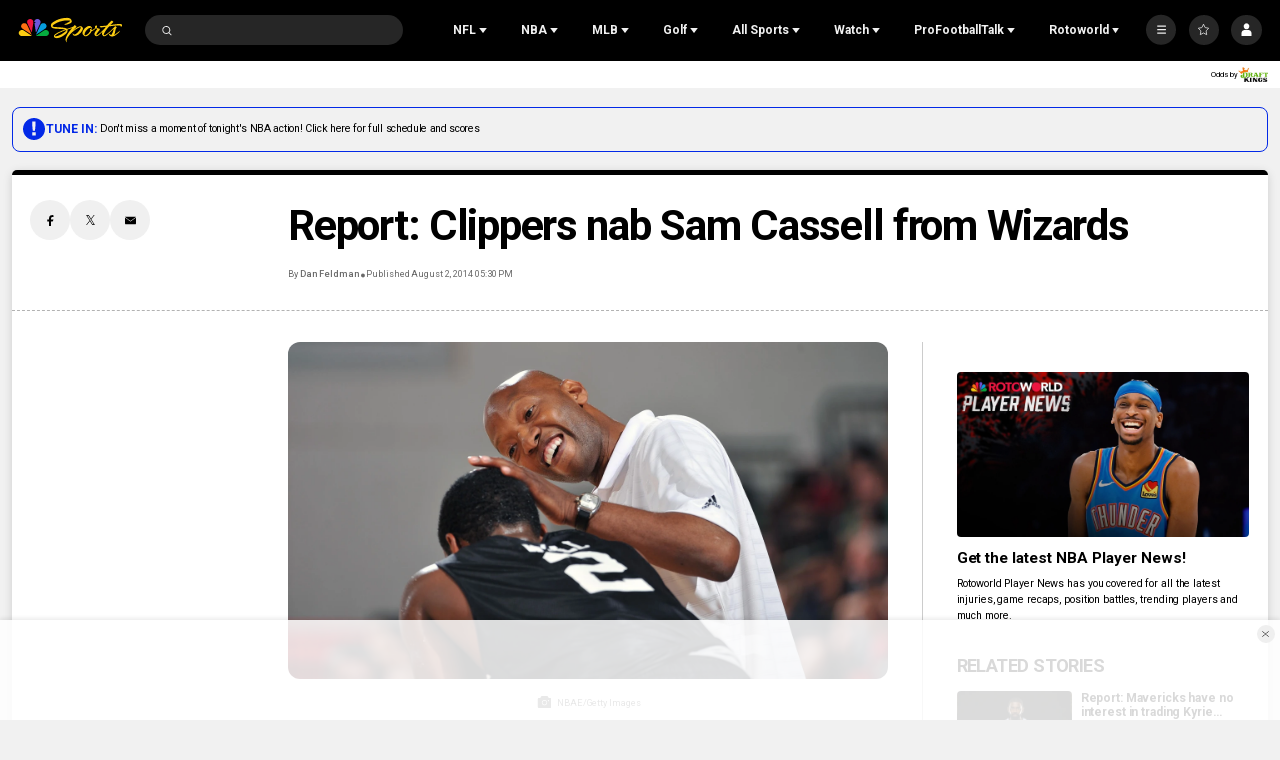

--- FILE ---
content_type: text/javascript
request_url: https://nbcsports.brightspotcdn.com/resource/webpack/8912.6e2325ad26f96bbb22da.js
body_size: 1009
content:
"use strict";(self.webpackChunkbundle_default=self.webpackChunkbundle_default||[]).push([[8912],{8912:function(t,e,o){o.r(e),o.d(e,{default:function(){return i}});var d=o(2139);class i extends window.HTMLElement{connectedCallback(){this.scrollPos=document.body.getBoundingClientRect().top,this.showAd(),window.addEventListener("scroll",(0,d.n)(3e3,(()=>{document.body.getBoundingClientRect().top>this.scrollPos?document.body.getBoundingClientRect().height+(this.scrollPos-window.innerHeight)>200&&(clearTimeout(this.hideTimeOut),this.showAd()):this.hideTimeOut=setTimeout((()=>{this.hideAd()}),3e3),this.scrollPos=document.body.getBoundingClientRect().top}))),this.querySelector("button").addEventListener("click",(()=>{this.killAd()}))}showAd(){"true"!==this.getAttribute("data-do-not-show")&&document.querySelector("html").setAttribute("data-reverse-ad-showing",!0)}hideAd(){document.querySelector("html").removeAttribute("data-reverse-ad-showing")}killAd(){if(this.setAttribute("data-do-not-show","true"),this.hideAd(),void 0!==window.mps)try{window.mps.destroyAds("topbanner",window.mps._loadset)}catch(t){console.error("Error trying to mps.destroyAds")}}}}}]);

--- FILE ---
content_type: text/plain; charset=utf-8
request_url: https://widgets.media.sportradar.com/NBCUniversal/licensing
body_size: 10805
content:
U2FsdGVkX1876dBCC6fNckatwukKHF0BKe/t/VVKBDSEGl5JM6VVhx/+LmzDoJkVovvV4mW0R7u7B/oZU1p4H8seoNwAjujdGV87vLZOGioLLGtuA52uTAoqQIKI8YhcSN6zkhCRqSkP1rvC4YkwxFcMQUf9rgxiskwq6t5GTrsvrhCXypwfR2RlXGVcT8o3FSC37N+z9VV1yIG5a7d30LPVku+XnyBmL3EzVeVo4/Nc4fbovV1n5xuzJ2qyrEKRd4J4P8retOOS5UqhJbTOpFB5569+75I77gxnWJhx27oETqYx1uQsMFiMsAlbcTSZlffObyj/pWtgyY/wSCqxFvvFNlx6cjbkhprVE38EiXRczjAQgkFPdryUJ/ItkWUFQkoAFEnvNTPIw36Tk6xcatHnafBTPtPrTU1cbxAH5wDnAvPhaZu+9SkhpdmWnBRYOzxkyDZreg22j8QOEnOHLh8Hm5EtdvKQitQuOCPe/jdJOyE7nmlNVedqLOxDU5wMt/[base64]/TbsBLxiTMQvLAV+Uv0y/Xt8yJ7RtlebyN3QRvELc4qQ9UZ6aKrKo+BD1hKOqFrtQLMyWXiorWyX3jk9unodRM3BXD+f0o7Kx42VVE+pjaj/3JiYLkmMsu5gPZZ/O7HgFmP6fmaae+10XktrvA9Km794BgRNoLSVywTd8eF+tq1fFhoT9b1pXx6iBqv5BDpxR1hum//08q5GMbuR5sNCW3LuaoTSoiDL65Emg7bltYJWVLzE6zVFeVGcAYvqz1ISzFmyQdvSQuAZdqsbwago29/6jSujj7TfoxoSjkdvpR30JtRXSlBwxcOPuD2jgd9cnDRRuiFi0/RIEWUoYwu6nsbF86hH7ngXsZO7mWRaaRV9G9SZURyFvC7i9EfQiowlEdJ/QIOaS/T6jySydCzYrhVPosLYkGQspf4DCrE2BYFbjeyax5GvMvnoUuolJc8VEjGUINnjQzwzOe6bhizqi8A4g2a6HIcRa9zQtBGsfic7NVrsNUDPn00Tr6tJ4MJDSFTq8emuDUxULioTs4siCJf9xlsS0Gxnh7yzagySq6gI1uVzHwPPPHJmS7HPb1s+CBMvrjSMzaw5d0Pk/N7CYhBS4LvjuQV6PkxTawu/RKnWoL+N71lSn8mfwIFs579DhAD50PA62dXqVR5CrzTJVROh3of9IGe9uISU9dgM2typx+FXtU8vAK4bdyJ/eVz5i5wlGIm/5LNcL8QwDw7OROWLtZ0aUBoXmRdSaP1kBTQywOH+rtSrdZDk+dUHGeZ/PWprPYMVkQcSzGVbm2rqgnEv8pHqq1923n7LS/XnSgNLzIAzxRa7F8sRoR8dDjauvgYD8po7armR5gqt/tGc4VF88SFYbQ+JQJtHJOniQVZ5qlOSmg5D8rRAQxkwUS4gV+Z4P+7SmPWHrRHaNp2PjLwS5783TH8ggSIf+9YVqUye/xkco470ptCHE3gdvo6axPXYgd0hqqGr6j3Hm/aNHnVAn8otuF30U3jphh6ZULm4aIFzsR3Sbw47oI4PTLsYwAIfYMUxvpxTSPwVTvXXX/plyckcBX91tC5aNLxFE/io+bZuxniH9ShFqB08I6BQse1gacZPMeIzXBTG9O0hSi5ATDHKv9/[base64]/SJ6jy/T8iJmWSHQJm6DqGPWucuKh+5Q4bQkHJ3oxbVTwn0HdtTYvanBtMkiAqNlZsqDYIDAVZETROBtQ2Cl+TcjL2M/2Cjlyg2hrqBg3rV9JdsDdE9ujSyc9aJ6DW9N/RQnKEcvf733rHq7Ef3EdrarUKYkq/yPeIJmcK50iZE9Yj6ydBVA7Eg7bdve9dIAEwkSS4jmq+K3GMb6WX6YVAZENHDLy2uRI3EBKpB6dAH++WGLg/voGPPTWIaWj88e5Nhy/07tvfoki99owaRObmTXTIZL/pV/av9y5W/ZrTunCjvNcBUVFjnTk59w2CCzPUFSb1qXFSAkcW/qlNlMhn2Ua4UwYyTld4bmk7xAaP5TFi45ePqwCI0L73a+a9ghWxJfv6l8SXsO7o9iRu1VuITWvn9TkUSiadwkkoURA0UjziysS9hmKjIDhIntGDZJpCEBW/Q0+nGXzx7xnOzezgqo3Zx3F494WwaD0O2ZuBMR+Sef7E/QLFNog8XwmnqXw7gqnczaKj16FVNfnB7Pt05YLPzMOpyjQHoKaI7K2RCc2mkImYpvmKIoBX0Qwskq2N+tLpXJEh/xWjxDikPzrKfvDiZUL/DsTUWxlgawY8hDOdigkzvqZ+QNx9ogXSkG+MpaD3dRZf3mTIlJsn0qjHQ+uehW9dtGZf7kV+WPgLqTUezu4JrAoafn4F7GRQP2V9TL6oEaKEoE9t9SNsRRgoYrVQ75NLkMEUu7OEBtjmOuhXwuPrjvIfgv80DKXkB++OYs0oe/nI2ULsDyk4kApq9/1Eh8HBxycWKTkSduzKjvK6kquiMvT3AtD3+WKAF4bPncytsS2e8kwIeLV2Bnqj1B7PoGaBTvevd868fgo40CeIXtGeS/Kfy0cTRzoSy5Hh+3k0xpnPz1GiREWjnNUR3Ihg18ZoW/FUFYaptVcOwl72HwWIAQ/[base64]/iMhpVovnzE1or+CCT0rIU0lyWevHLslIP4dWQ8n0LGHI6aN9lRGDPeIMxRNmOdLVN6kSqy3OIt5wfsliztrPsExY3amNbWBgRGBcognKr+gQ1Rwk27tWA/Te5JHxN6Ia8tYlc4dY8Opt3s36FLFpvH28pbGX3ZV2UR9Z6w19UKI9yfZIHH0fqUgOMB0mONN/SEj51KfdTB76rA9uHH5vPzyrfQ3gs5aeSTmhQVe2aF+IWut9TYm4kOfydT1errEKePuIh+3alC4u/[base64]/4o3QNY8CtL2XtifnmSoPWJYAOq6qQEb2yNfiVdgvpBadMDofclqXu+xbw+N4Rlvjy0Mh3txN2RX+FxMgkZGJEIa6rLF9b6nmmTPMwR2FmKjbx54VoK/vT+84SnYpoWnegOz7TFGKb9nY+yywB8HR109VrxWMf6CxvK2VVTSWg+/cf6V5ArU46xLK6uoGTOP7jm9ocYMe01Qh9lRQR3fglr2q6c/5k7YkUg7ssekJPvfnTfTHT1GgHRjSBnLEbrNUy3xJx1F6W+eJcQYEdzHO2jl3hCuuO/LdSJPQRMYXnuMSx4Rppo8xPnzRdpKdUtHiU1tsARI3oUAn1+K/[base64]/+9Z3t9E72iWiIkPgu8I4K21o6w3DXpbtT+wwZLDa0WNZnim4LCkNhZ7Uzjp5j88vjTD7U83bqcvL2BVVc/ncBCCdbAZ+mgICaUREhuSLDddFsE3z1W0ZTVBIw+uKZlDuJS8+LO8zzY6re03kD6LpO9HYFnA+P9YQluKLHJsBzdXJgbWhmo1r834QNSUgJFGH2HYLnbW/kTvjFQt3iVwTKf2zsyUUnYAe1oPBJl3mtL/Iy2wed3vs0kiqCOiUC7wiVicWNQ96AtpV7yTqIOhxk8LWzF9i+W9lvOAO195Bhi1gBfwhFuE4sjB9K237Xbif2K4j4m/03VwFONn3YdgkJ9ohwG5yKzkwvBCiebr24Z39FT8mj2Qm9RFTvUw978GVEUW22bhA2zGzJkAvKGrPXkY4kYSj3uqIdD2BtXEFni3hHWH0Bw244viGUwcrfUV2NpiGfyvGZcah7ArHZOGfWpWqRUUiJLZM64C5eXn/I2ZWKUgpt242n/Zls5apQf8bYo9w53SuMTLwlFv+VyOwNXbNMg0ppY5pIAtgzFs25+jbZbRGm46HanoO76nHjoeyhHBCimJNcz0i+6wcdcyxfg3RZaG/xsk4gE5wkW59vjKdSVCojnFod0mXe+QJqLGvQ/uxTdTQAzDiku4emWgKfRpXnAxSvLutYzhsUwjgdrBJIAZm4cDREjVtsR0n0SFwEeqpbLTJBIWYda81qPoCvgxMqgwTT5bNzONERp6fAVi7FrbsPDSzzGfkaSQmdKRDhcQkjyIBpvIB5iMLZrvLPCYKPkSkqVe6+U8HYD/aKHktoKjfL/wMmM/1Aer9vXtbYrAPtbetqD2yey2mgUJDOKlPduMA60+LcwEK1yEX+elZDnie3Ykzp0pKFHdOAiGqYv8mah19BYm5qwRltD3PpAxyFIL5d8Sg3QtlztHnQI2ujFP7DPruBi9bMO1v8ASQtxEVbrkUKQRms0TAxKMNsYjjX8J66Sb2IX6WtP5FLFF30/eB5jvwHiWcB5098OsRDZ++jvpa5RvjlqXQ617vNp5EJ8wFPKQ6lJNvf4I5ZQRME54B0m2oy9lzeOK/bJJFtWRTw/v8/GrC8A7Y35W/Vhp9Bpsn4Q6/OE3Oh0QDKO1Ek1qU/81LQb492eB5G3aiJCargF4A+0FJBJfsnFyHr/SwzzteZ/uPLEeL1A6i4zTZGW2t/t6Bwmp+BVObZ3caaFRIREl78ZKXem7Hx9TdlTYVEoGIaXL2kwWzXeisY3/AoyrXXOkYQ2WPL40m4ph3VTIPqvJGKThEsB75WfpR/3GD1xSP/Ej9jgGReq11EJFKWFjKIg53IiYaXCLQexpzafx8/+aWbyHo2OxUMcMVe74LJBMCoqpzDaBrd559Y/KBztUc2v5f5X9lGpJvS3Hqivke4FW9IVgXQfK86RXLs0J5K5pcjYOsH3UqMr6yUL9o3uNaxB5XmSr9XdlW1TdgA+oDR82zX59IzCtEIEjxE5o9frlfbeebTMJVdTtO1AsRAmkWvG37RHDDACwJ3+hCIDxY2NJKzQYZP9irzr0pHeSiVLvsThEExifXH5dtOt9byD/q3bQAH+9NNH3n/O7clrJ9jAPBl2tzM3KL6M3OblD+i8dIDsi5fQQJKOUMLjjWIYuuMFXB9nO1VHLgVjQlFmP4CBVGDoOrRDi0Y3W5NBmHUymAskGKV0rLP8Q51EdOrDgHpKAOEaew1TN/ymGUMixmo3qoM43N7+82WT8s/2vR0lHlLoM7SrJWN5j2SjFLBhAGKEQ8CpIMCUYjDfcaa8A+tMvuKsv6OnyOcJkWE40VjbUhbZAeIfP6LDZCDMvfBQ/Ha7mLk3mn0tzyMas8djYE10Gn/h+JU3mq0pB1D3PQKLLRGlxQBhaUy1BzM7w4U+dwYlQ4Xl0BG6NGyQt/9giFEQn877QrdXn1JD4v6DbU0dmp0roQh0yFvBlSlwpIj5/i2sQxCfMeTfrA0LJh1BDCNSyihpBnHtnf5iQvlBO1PGVWJLhuwhEp/EV+1lHN+n5KcVw5tl48EjxsQpQBmCw7NX7cKbQcyuqQqFL+aXH3vDcPW9txfsFQHdfCVPTVh5Zqkbu9fBmEhr9tZxFfUA1W0+LnuIBzKbbtCOoCiRyWJym35aqBShgStQQyLarkycBLpAVvbQ1IH3kKGa8EVaCggxkmcl/U7KJiNlx00tEwOa1qj7fY53mZKKgxWVfvHBcPANilawiFxVBtZ29LkMk3iNnQKDba714cP1qtBr4WOvNWHDzNOh9YWOA8s+eeyp/mccOrGjDsDMnKKTSiYLnesMHM2zlLzUDb//gURLeIy/8ER5RKEBFRYv03+9xIHex9SCAhe2AbkpJ6QznQMOn8wsoKRU4V/[base64]/ObXejF7vL9qaO8toQv16P7649x4MEnE1qrchxtIGfC0iSBYfPuAQY47fOrQdsywsnhabNwwHleyH9f8Q163yBEM/IxZEEaRMu4rzvu/DG/[base64]/jwzZG6eay3OC/xUd1D1vFirRgp+0Yr6uSotAiSyMyN+6PyMuzbpe9NRgFTXBcnkC7XwEle17IZK3OnAi9DWAxABOpQkyj4Tbux3JvxDUIvf7suD5l2mtffoK4pOBC6v1xUbDiYLLgJFi35FE2w1niL1Ie/AIUXuVW+I4PAFCqan5tH+mQSlDI8JqV27P0ZwBD9bE5u2nGByOSiR9p7+f3PnVgfaf8spdvOONyylehVp2P+Bvgw2YuZUAqVvEVyAAqWo8QUkNwmBE5C2Wz6jkiPYA1s+XJ9Fh7PFROczwx7syK8CPBa/jrDKGXyKrNA/Fd1ok6f7KQO7247XKL4R+q6VE5cB+niXZl7byz1nRuccpPFs1viyDqo5QkHDJAKtyfvyJuwL69zGpQXD3SVkdk7WdARVn4PTGcg+nbtv5L556L3GXEiEQlBkeiX0X/PbGNUiI4oB9Q71Qr4i0fGDelrTiTH4myo04Y1ncP7RwRhRhRgPIqW5UrbByqSkQdZH1Go8RFZKgd6Jvtb/X4sLe1dW3hozFpT9tpmUk6fdiSZbBl/h4pYFUqQX68OfvgoGm3Bw1Nb2EskQYjJLqf00fvz3qusSAN0z2Mjpc1WIvLZnIjlTzT8dcifyOQSVVzGqVrP5F6I7b2PKZM8iMKQMlAjP6iQC+Vq7EtX8gPIpA74jV16Akz49uZEzDTHKU9B8UBgA3DRo9ZjudI3X2xmcpwL8Xx4Gy7ltzP/1U+MmCqNDx7/C3FtdkI59OcMCatRXIZXdQ89qsPpILzdyqsQC7C8RIaxCvLaR4lsa+HkNE/6tvRWo6xIh4P6QCdCrRD3RRf4eYpJPvhylUPN5BZCHSJSkknDVnROuQk9aFVCGyxcAeDKeb7boOEHmNXlNk85TPcmljy/mljJJpchvKbf9lVXHQywjNYKgI1NNaMnoW6YR6m+C4fbRx3RbLNHPhqU5AQthOrjRPI0veLLvXEjtSoVyTZSx4NhRcQyxljHM4bGtK8yks10qRghn0pmXj3rlU4dGqukzxkJh/T1SBdi3y2ch4IVBe/nCZALaRXxFGFsB3dxoFPe0z1Itcqyjrr649nFtMURcIIEDAEjl6duARYbWW/7S8c/k+aexOYDOn0C1TXqP6kz6b98H2jk0NU5BWU27KJ1817w6kW7hxxumwTWrtFqTBsVvQ1xLQf/8C2nLRFYLwmqdXJqOjQTaXLq4f0LZDGhgl9L+aUX4cAR7Ui45fKl+1V+1nc/zOjoj/bjaDMAHgyL0M/OhubjcQjVxDfGI1eZdE6a+AvUCubItV+9CLUAx+2i46YugwGhbm2UCacNFk9JPRi6dP8YZ15Z8nYrFPyccV6IgluaGOg1bBoX8sMZgL4qszsDM1GXdqkY90OvUSL8lbUE7NXm/42nCNBQddP8FC9Ty7mT3C29anJ3TgUoNgKEeEXBOwUK24eoDMH+xZmZWI9KcxubT7QAWD8AaN0yKWQWHI2ni+fKstIsTi2yWZgQHJdf42pSV7+RSj1RdjLxLOsTADg7dQ9YrIqdBat5CbsFynFWmD/CqjseHrKKbUs3JzUieUigaC8FH42OIazAl5xSgVYdS1TR+0jfKfbC/XTUcgha/exCgWDZ2sSNMSGE7HsiJmtZkd5HiiRltxL9MAYu3T7Y1AwwCIBAVebQmhpK8IXPt3gZtf5ERV0eJlLIkZFyybessLS6LFxAaS8qbs860kgJ8HwZiuccnFSSrnhyyS8OrBzL9oiR366YINEawKKX66DzmUIgHCYFr/NoqVFqdrV7DMad/q6IWfssdjE/[base64]/YW2z4GW7PffWXT5/HFJcQLh+USgMXicRcLUS1blqMpaL6uEuIdwAbCWMNyiVmrnePVZhqaRtNmrQ6/xz2HFaWN+0yMGHxhOhHgI+AriPe6nqWh8d8AXsyytspql+IoCsJm5cex+xcENVvX6s0IH/[base64]/[base64]/0aHuVunS28URzFGg1dosagSeK9qfFsO6Mb9OqM6lm+T/5N6LEgB41zirJTaIUgiKug/CvESbjMGx/yEYD6UHAHvoFnvyKcBwVJT2Y4gUm1otPicCKKcluZ0Lyw5oB4SjWCK3Mpw61NOp0wJs5xGZ0If7kpbUYk/wTqq9YJuR1kpgKDq9Y1dhNtyVHQVKKelihgGIjLRJ+IgeBA4ESMnYSREUAUSLdQS8yffGSnLSDIaU7bwF5PvqZqycvUoVif8ltyBV8EgFsPeAktB8AlIGrFvhz0Q4WAVD/KqKakaR5WOT3LhbR6JpElbPwqs9kZBJ/dFSKfwcHFi8+Fay9jNSc0tpKw4VvSv4KS2KdhLif6ks7SJq6H702swrAW3SUv86yPaDhpprSwaUYNgvTkP/2u/xsrDRpH3C9AoyrDLYVB4FaZ7JWSpa4gPQMVGZ8pWiKArmM28DeocqOYqQzpUWdCRunTwFqH2bruYP97wPMSeZyewMQSjlBnMTGdIGxFngznMThjj5ztX55su/[base64]/pJCRVPEm03LWB2m+ouAf/8jTMKPNMjbKdTgKgIaK1UMxsfwrTLjieKLX9mIj7jgeQrQBxBXw57sNz9UsiOR0imx8R27ABxw5dPjaX0xOLNX5NoQF0lGaoMKbuGuyKyqBXpdMpSSHTudQ5j01zUNNSoT8ymRKjGcq4M/8/NNNHzLZ7ZfMSteESK1dhG0t7ta2a+vxuKibrtFP4HQCBvIugL5/UTHh1QaBeUZ5a0mlLoRQMkLUql93zVvYnh91LMVb2MmIFgOs3jsippwQWuQnw1AOf8mXuQkOd+TqOhKAzK/FwjClHgfzBhHq3oK5+JtG0PmO8nvKaKWSF17t5yva9PDJ7snulKzYrSCFsnLhGjpRcbYFoK2YGBL8+N9bbxs4oLeuJBTS3pS8iT2WOexw2pbvM6rFJRLR2DfMTLhHHui6rm0cCqi8MARLXa+Zkalxk/w/+UGVar89UrWO2mMRwrMz+NrlNS6wpe4ascwddX2PrVqSD1otcpr9ZRJWF6mdl3YoxckrI5+FQM8bp63tC2TwQTzDZ3Gxdc+TjCPMKb7KXa+DEQpzusvtU0kPGu/[base64]/[base64]/QlyoTTTyXRIhvHwKL40dZ2qDBzcZFNqTbY2yfEqaYBw9caOAMDXmlmGhkiIflJz/tRufvRqUqQG7GryTrMcKZEZwNX8/8zBY5J503q28EiTHIk8rCXhbLWVGBaNUS2erkbLYz2UETbCctLbMffpdgb2atZCe7pDj5Yqo87z2Hbje/+s4MmGplFTZ3XtCx5iiS0kNRyOxlozzGsiwbMVUPznzfS9vnDDJX4VbyTeZ+BQSmGOxRF2cMFDk/7/TGel1+z/eZglQd7rXQ5/19TwoFiLvOXpyEky+blynZFwyF5qjm0bWpt/TuUGXtpFlZJtIQToOuaJ2D0aYSx+Tt7BKQ7HZmc9V27a9V/7JiLNKnBGzkoIVpiemLRbpPIZiB0DcQMsrlrEJOO2T2i8UbIjJQFfjqpYFKLF1qujvCjA2sRBfw2TGu3lv+ZxTUXfs27S3fVDYJ8+Usm2MoLRDHoeyaJ9C1067SaEratmX5aPEUdpi7G2uUhR3chGzTCpSVVcVYNvo0rI2gHPDshoYLinE27MSuNFNnuRrbNmwtlyd/ZVd4LVH8KnHtO6Ys2Tp5YulMbdXwVFH/3H+v+UvK2nXVRYS1xLTHM11r59TP2YFD9VgO1c7SJRFNfU4J6bWzrAVT1/iCiCbDzdpY+Y95qd5Ge8Yqmc9fg8dflgHe3C/VlTE3dcoi4J7QeNc7mfcMHVQswh60MXn9vdDJQiQ28+lxX8WQGqDV8QAv0sxaZj2JQQx+6oKXdYpJygROPJrDYbuXmNFtPkKrBP/j/FT3v9G4xa4QZWfAdjdmhs9S28x6A0b815F+Rk5plDr/FoASDC2yTsHz7QqNz4lXnTRcTavai5tnoXH6qZCiq86CxedDVAYGLtWHyYujdmJp6RVauKgQkVtxUuS/R+lDGUXTKiedQQlxSdF/YoAHBMPOW6bKclLIcJJ2dvxwAnyB+pwZAJWK2TgGGGPmlcnj+iMwpSCWky4dvVlJ3eZMpnVhJuYrU+AodGqZu6ihS+8/WZtx7kWm/s/ZKY+wMXtjkJ/aF5pkDz7dgkgFh0agCdqTr06Ag61hk/OanIfY4Zh2QxovVF/8AHFoWCJHsnyVvA9zrk8rro4tU8pmeSdEbZ+qMqce3shhMuC5mCFJaX4Yw/oEGX0FPIQhMi2nlKJJCFsE75FpVdclfIGNmJVMQcJW91umriw5AonKvaU5TSOrnex3UpwJ4mvP1nX/gvu/fOKuZoyFN3y/D1AhTNwy76B5CrmLpJDRJyXJLBLCFHifnUR5pjtaIkqSbpde7W+N72wLtqulhRAGEQ++IHXU7MyGgaTm39nm9uq45FN14YMKN61k5/JPQ2XoiIkTLnBSOgixM9XmG3ug2zasuMWd85HtaUc6U6/HXAQKEy9UZDczY4yJnTIjpmrAXtcNUsyBEnplxwUlZitJe7RIgDPOLAa8T4G3TbPVw5lgddDqYGgLSJjodgVseFNkKnBBETwG7dij5HfDEc0YnHJR8BJp+f3dWoO7wNR8sx+v1VQ8AP8UeMkC47vY/uW3vwUbtbSDS4fdWBo7shQ9Ll5hQmMcmm4XntIOim1uY5DV32zPj9CS+z84PgYrrC2/JPf2mStx6fDnQWOimHNIPTrZLDTpzzyoJrkql2/Ow7S34OD9sFHv/Kg3d6msIOEqImrTn3fYe1QPx6zfzXQU6j+kPV8p9PR8kpChNtDDmKJVPRUeV4dh/MX2UhlnNTXsmDJUZQ1LmOWtRk1lsjBHn+vpSIQ3Cq4NXNzl0/agRHBH3GTCG3itlPVw5C4ktSI26dr5dPeSL0uVSAU5VTXemnOyWvqlRPnabQDutSe/p87wj1aRxVh9/EYgOXay4qAYwWSn6Itfqsdzo0yhHBvNBMtfV7ZULQyeBO7yQ5w+ZUYjvIZGaOpF4ZUPYdfjXPcZAD04pZnOa7gdau6VOnPyekzo2Iz/0dJrcurv8GBxAZbJ3BeF8qVeuWlplVm/1ia1dotFNzXIy/7JUJxZmB9pFB2b96atoxOyLSm19K7LpuMEuVmosw6Die4OInLHh0F9fgIaysnY1CJPTC3WUdNQcPEPNxU8=

--- FILE ---
content_type: application/javascript; charset=utf-8
request_url: https://widgets.media.sportradar.com/assets/js/chunk.41361.e4c2a821.js
body_size: 4179
content:
(self["SRUSWP-sir-buildingblocks"]=self["SRUSWP-sir-buildingblocks"]||[]).push([[41361],{289994:function(){},349698:function(e){var t="\\ud800-\\udfff",a="\\u0300-\\u036f",r="\\ufe20-\\ufe2f",s="\\u20d0-\\u20ff",n=a+r+s,u="\\ufe0e\\ufe0f";var l="\\u200d";var i=RegExp("["+l+t+n+u+"]");function c(e){return i.test(e)}e.exports=c},467424:function(){},506577:function(e,t,a){"use strict";var r=a(5946);t.__esModule=true;t.getGraphMatchAsyncPropDef=t["default"]=void 0;var s=a(76927);var n=r(a(899714));var u=a(579968);var l={name:"graphMatch",dependantProviders:[n.default],impl:{generic:function e(t,a){t.requestPromise(n.default.name,"generic",{feed:"graph/match_get",params:t.args.matchId}).then(function(e){var t=e.data,r=e.meta;a.setCompositeValidity([r]);(0,u.applyMatchCalc)(t.match);a.send(t)}).catch(function(e){a.fail(e)})}}};var i=t["default"]=l;var c=t.getGraphMatchAsyncPropDef=(0,s.createAsyncPropDefinitionFactory)(l,"generic",["matchId"],true,["matchId"])},564964:function(e){e.exports={svgProps:{xmlns:"http://www.w3.org/2000/svg",width:'"7',height:'"6',viewBox:"0 0 7 6"},svgContent:'<title>     icon-inning-bottom   </title><path fill-rule="evenodd" d="M7 .667C7 .302 6.802 0 6.562 0H.438C.198 0 0 .302 0 .667c0 .177.048.343.13.468l3.062 4.667c.082.125.192.198.308.198.116 0 .226-.073.308-.198L6.87 1.135c.082-.125.13-.29.13-.468z" />'}},661812:function(e,t,a){"use strict";var r=a(791234);var s=a(472408);var n=a(972839);var u=a(536368);var l=a(205234);var i=a(5946);t.__esModule=true;t["default"]=void 0;var c=i(a(954087));var o=i(a(443563));var d=i(a(45180));var f=i(a(511832));var m=i(a(960319));var h=i(a(396777));var v=i(a(394249));var p=a(745087);var g=a(997897);var y=i(a(495564));var _=a(962382);var b=a(282794);var S=a(493454);var P=a(53184);var M=i(a(241811));var T=x(a(772876));var w=i(a(908430));var O=i(a(233729));var I,k,R,C;function x(e,t){if("function"==typeof n)var a=new n,s=new n;return(x=function e(t,n){if(!n&&t&&t.__esModule)return t;var i,c,o={__proto__:null,default:t};if(null===t||"object"!=r(t)&&"function"!=typeof t)return o;if(i=n?s:a){if(i.has(t))return i.get(t);i.set(t,o)}for(var d in t)"default"!==d&&{}.hasOwnProperty.call(t,d)&&((c=(i=u)&&l(t,d))&&(c.get||c.set)?i(o,d,c):o[d]=t[d]);return o})(e,t)}function N(e,t,a){return t=(0,f.default)(t),(0,d.default)(e,j()?s(t,a||[],(0,f.default)(e).constructor):t.apply(e,a))}function j(){try{var e=!Boolean.prototype.valueOf.call(s(Boolean,[],function(){}))}catch(e){}return(j=function t(){return!!e})()}a(289994);var A="us-score-nano-mlb";var D=(0,p.classNameFactory)(A);function E(e,t,a,r){var s=t;var n=a;if(e){s=e.match;if(e.odds)n=e.odds}var u=s.result;var l=(0,y.default)(s,r.cctx);var i=l.team1;var c=l.team2;var o=(0,b.basicMatchStatusAndState)(s,false);var d=o.basicStatus,f=o.isPre,m=o.isLive,h=o.isPostponed,v=o.isInterrupted,p=o.isStartDelayed;var g=u&&u[i];var M=u&&u[c];if(!g&&g!==0&&!M&&M!==0&&s.matchstatus==="live"){g=0;M=0}var T;if(n&&f){T=(0,S.filterAndParseOddsFeed)(n,s._sid,s._utid,"pre");(0,S.mapCommonOddsTypesToOurTypes)(T.odds)}return{match:s,basicStatus:d,side1:l.side1,side2:l.side2,team1:i,team2:c,team1Obj:s.teams[i],team2Obj:s.teams[c],team1Result:g,team2Result:M,showResult:typeof g==="number",isMatchTime:f&&!h&&!p,statusTrans:(0,P.getUSMatchStatusTranslations)(s,undefined,false,r),isLive:m,isInterrupted:v,isStartDelayed:p,liveGameStatus:(0,_.getLiveMatchStatusFromDeltaStatus)(s),odds:T}}var G=t["default"]=(I=(0,p.asyncContainer)({transactional:true,asyncProps:{scoreModel:(0,g.getGraphScoreMatchAsyncPropDef)(true,{disableAsyncProp:"props.disableScoreModel",getOdds:"props.showOdds"})},errorMessageOnly:true,errorSizeClassName:D("errsize"),getError:function e(t){return(0,p.getAsyncPropsError)(t,"matchId")||!t.scoreModel&&!t.match&&new O.default("Missing match object and scoreModel")}}),k=(0,p.buildingBlock)(A),I(R=k(R=(C=function(e){function t(){var e;var a;for(var r=arguments.length,s=new Array(r),n=0;n<r;n++){s[n]=arguments[n]}a=N(this,t,(0,c.default)(e=[]).call(e,s));a.memoParse=(0,M.default)(E);return a}(0,m.default)(t,e);var a=t.prototype;a.render=function e(){var t=this.props;var a=this.memoParse(t.scoreModel,t.match,t.odds,this.context),r=a.match,s=a.basicStatus,n=a.side1,u=a.side2,l=a.team1,i=a.team2,c=a.team1Obj,o=a.team2Obj,d=a.team1Result,f=a.team2Result,m=a.showResult,v=a.isMatchTime,p=a.statusTrans,g=a.isLive,y=a.isInterrupted,_=a.isStartDelayed,b=a.liveGameStatus,S=a.odds;if(!r)return false;return h.default.createElement(T.default,{match:r,basicStatus:s,side1:n,side2:u,team1:l,team2:i,team1Obj:c,team2Obj:o,showResult:m,isMatchTime:v,statusTrans:p,oddsType:t.oddsType,odds:S,timer:t.timer,border:t.border,className:t.className,onSelect:t.onSelect,onItemClick:t.onItemClick},h.default.createElement(T.Result,{team1Result:d,team2Result:f},h.default.createElement(L,{match:r,isLive:g,isStartDelayed:_,isInterrupted:y,statusTrans:p,liveGameStatus:b})))};return(0,o.default)(t)}(h.default.PureComponent),C.propTypes={matchId:v.default.number,match:v.default.object,odds:v.default.object,showOdds:v.default.bool,oddsType:v.default.oneOf(["spread","moneyline","overunder"]),timer:v.default.object,border:v.default.bool,className:v.default.string,onSelect:v.default.func,onItemClick:v.default.func},C.cssModifiers=["sr-us-score-nano--h80","sr-us-score-nano--h90"],C))||R)||R);var L=function(e){function t(){return N(this,t,arguments)}(0,m.default)(t,e);var a=t.prototype;a.render=function e(){var t=this.props,a=t.match,r=t.isLive,s=t.isStartDelayed,n=t.isInterrupted,u=t.statusTrans,l=t.liveGameStatus;return h.default.createElement(h.default.Fragment,null,r&&!s&&!n?h.default.createElement(w.default,{className:"srt-fill-primary-6",match:a,liveGameStatus:l,short:true}):h.default.createElement(T.StatusTrans,{translations:u}))};return(0,o.default)(t)}(h.default.Component);L.propTypes={match:v.default.object,isLive:v.default.bool,isStartDelayed:v.default.bool,isInterrupted:v.default.bool,statusTrans:v.default.object,liveGameStatus:v.default.object}},782378:function(e){e.exports={svgProps:{xmlns:"http://www.w3.org/2000/svg",width:'"7',height:'"6',viewBox:"0 0 7 6"},svgContent:'<title>     icon-inning-top   </title><path fill-rule="evenodd" d="M7 5.333C7 5.698 6.802 6 6.562 6H.438C.198 6 0 5.698 0 5.333c0-.177.048-.343.13-.468L3.192.198C3.274.073 3.384 0 3.5 0c.116 0 .226.073.308.198L6.87 4.865c.082.125.13.29.13.468z" />'}},908430:function(e,t,a){"use strict";var r=a(5946);t.__esModule=true;t["default"]=m;var s=r(a(396777));var n=r(a(394249));var u=a(745087);var l=r(a(14325));var i=a(962382);a(467424);var c="current-inning";var o=(0,u.classNameFactory)(c);var d=(0,l.default)(a(782378));var f=(0,l.default)(a(564964));function m(e,t){var a=e.match,r=e.liveGameStatus,n=e.className;var l,c,m=false;var h=false;if(r){l=r.inning;c=r.half==="B"?f:d;m=r.half==="T";h=r.half==="P"}else if(a){l=(0,i.getInningFromMatch)(a);if(!l){if(a.matchstatus==="live"&&a.result&&a.result.home===null&&a.result.away===null){l=1;c=d}}else if(a.deltastatus&&a.deltastatus.half_inning&&a.deltastatus.half_inning.type){c=a.deltastatus.half_inning.type==="BOTTOM"?f:d;m=a.deltastatus.half_inning.type==="TOP"}else if(a.inninghalf){c=a.inninghalf===2?f:d}h=a._calc&&a._calc.status.isPause||a.status&&a.status._id===30;if(!h){var v=a.deltastatus;if(v){var p=v.pitch_level_event&&v.pitch_level_event.outs;h=p===3}}}if(!l){return null}if(h){return s.default.createElement("div",{className:o()},s.default.createElement(u.T,{className:o("break",null,"is-uppercase"),tKey:m?"trans_mlb_mid_of_nth":"trans_end_of_nth",replaceObj:{x:(0,u.translateOrdinal)({context:t},l)}}))}return s.default.createElement("div",{className:o()},c&&s.default.createElement(c,{className:o("icon",n||"srt-fill-primary-1")}),(0,u.translateOrdinal)({context:t},l))}m.propTypes={match:n.default.object,className:n.default.string};m.contextTypes={cctx:n.default.object}},997897:function(e,t,a){"use strict";var r=a(5946);t.__esModule=true;t.getGraphScoreMatchAsyncPropDef=t["default"]=void 0;var s=r(a(929253));var n=r(a(984360));var u=r(a(605926));var l=a(76927);var i=r(a(506577));var c=r(a(899714));var o=r(a(615951));var d=r(a(912860));var f=r(a(58712));var m=a(579968);var h=a(282794);var v=a(328e3);var p=a(967795);var g=r(a(409218));var y={name:"graphScoreMatch",dependantProviders:[i.default,c.default,f.default,d.default,o.default],impl:{generic:function e(t,a){var r=t.args,u=r.matchId,l=r.getOdds,i=r.getTeamRecord,o=r.fetchOddsChecker,m=r.getTeamRanks;var y=[];var b=true;var S=null;var P,M,T,w,O;if(t.meta){if(t.meta.final){return a.postpone()}P=t.meta.match;M=t.meta.season}var I=[];if(P){b=false;I.push(t.requestPromise(c.default.name,"generic",{feed:"graph/match_pbp_delta",params:u}));if(l&&(typeof o!=="function"||o(P))){I.push(t.requestPromise(d.default.name,"generic",{matchId:u}).catch(function(e){return s.default.resolve({})}))}if(i&&!(0,h.isNoMatchMatchStatus)(P)){I.push(t.requestPromise(f.default.name,"generic",{matchId:u,match:P,matchInfo:{match:P,tournament:P.tournament}}).catch(function(){return{data:null,meta:null}}))}if(m&&(0,g.default)(P._utid)){I.push((0,p.getNcaaRankingPolls)(t,P._seasonid,P._utid,u))}}else{I.push(t.requestPromise(c.default.name,"generic",{feed:"graph/match_get",params:u}));if(l){I.push(t.requestPromise(d.default.name,"generic",{matchId:u}).catch(function(e){return s.default.resolve({})}))}}s.default.all(I).then(function(e){var a;(0,n.default)(e).call(e,function(e){var t=e.data,r=e.meta;if(!t||!r){return}if(r.length){Array.prototype.push.apply(y,r);O=t}else{y.push(r);switch(r.providerName){case c.default.name:if(r.args.feed==="graph/match_pbp_delta"){P=_(t.match,P)}else if(r.args.feed==="graph/match_get"){P=_(t.match);a=P._calc.status.status;if((a==="pre"||a==="live")&&r.metaData._maxage<=30){S=3}}break;case d.default.name:T=t;break;case f.default.name:w=t;break;default:break}}});if(b){var r=[];if(i){r.push(t.requestPromise(f.default.name,"generic",{matchId:u,match:P,matchInfo:{match:P,tournament:P.tournament}}).catch(function(){return{data:null,meta:null}}))}if(m&&(0,g.default)(P._utid)){r.push(t.requestPromise(c.default.name,"generic",{feed:"stats_season_meta",params:P._seasonid}));r.push((0,p.getNcaaRankingPolls)(t,P._seasonid,P._utid,u))}if(r.length){return s.default.all(r)}}return s.default.resolve()}).then(function(e){if(e){(0,n.default)(e).call(e,function(e){var t=e.data,a=e.meta;if(!t||!a){return}if(a.length){Array.prototype.push.apply(y,a);O=t}else{y.push(a);switch(a.providerName){case"matchTeamsWdl":w=t;break;case"fishnet":if(a.args.feed==="stats_season_meta"){M=t.season}break;default:break}}})}if(T&&typeof o==="function"&&!o(P)){T=undefined}a.setCompositeValidity(y);a.meta={season:M,match:P,final:P._calc.status.status==="post"};return a.send({season:M,match:P,odds:T,teamRecord:w,teamRanks:O&&(0,v.getHomeAwayRanks)(O.weeks,P.teams.home.uid,P.teams.away.uid,M,P._dt.uts)},S)}).catch(function(e){return a.fail(e)})}}};function _(e,t){var a={};if(t)(0,u.default)(a,t);(0,u.default)(a,e);if(t&&t.extra_info.broadcasts&&!a.extra_info.broadcasts){a.extra_info.broadcasts=t.extra_info.broadcasts}if(!a.matchstatus&&a.status&&a.status._id===61&&a.result&&(a.result.home||a.result.home===0)){a.matchstatus="live";a.status=(0,u.default)({},a.status);a.status._id=80}(0,m.applyMatchCalc)(a);return a}var b=t["default"]=y;var S=t.getGraphScoreMatchAsyncPropDef=(0,l.createAsyncPropDefinitionFactory)(y,"generic",["matchId","getOdds","getTeamRecord","getTeamRanks","fetchOddsChecker"],true,["matchId"])}}]);

--- FILE ---
content_type: application/javascript; charset=utf-8
request_url: https://widgets.media.sportradar.com/assets/js/chunk.5037.57830e33.js
body_size: 4277
content:
"use strict";(self["SRUSWP-sir-buildingblocks"]=self["SRUSWP-sir-buildingblocks"]||[]).push([[5037],{58712:function(t,e,a){var r=a(13959);var o=a(96158);var s=a(721261);var n=a(205234);var i=a(984360);var d=a(185777);var l=a(160904);var u=a(536368);var m=a(5946);e.__esModule=true;e.getMatchWdlBasicAsyncPropDef=e.getMatchWdlAsyncPropDef=e["default"]=void 0;e.getTeamMatchData=W;e.getTeamStatData=V;e.matchTournamentToBaseArgs=x;var c=m(a(929253));var f=m(a(506680));var v=m(a(152585));var h=m(a(715479));var T=m(a(770533));var _=a(76927);var p=m(a(778172));var I=m(a(899714));var w=m(a(585858));var y=a(71034);var b=m(a(409218));var O=a(282794);var S=a(899805);var g=a(579968);var D=m(a(761448));function N(t,e){var a=r(t);if(o){var i=o(t);e&&(i=s(i).call(i,function(e){return n(t,e).enumerable})),a.push.apply(a,i)}return a}function k(t){for(var e=1;e<arguments.length;e++){var a,r;var o=null!=arguments[e]?arguments[e]:{};e%2?i(a=N(Object(o),!0)).call(a,function(e){(0,T.default)(t,e,o[e])}):d?l(t,d(o)):i(r=N(Object(o))).call(r,function(e){u(t,e,n(o,e))})}return t}function A(t,e){switch(t){case 109:case 132:case 486:case 234:return true;default:return(0,b.default)(t)}}function C(t,e){for(var a=e.length-1;a>=0;a--){if(e[a]in t)return true}return false}function L(t,e){if(t.tournament._id===e&&!t.leaguetypeid&&t.tournament._sid!==1){return true}return false}var P=["team_wins","team_losses","team_draws"];var R=["normaltime_wins_total","overtime_wins_total","normaltime_losses_total","overtime_losses_total"];var U=["wins_total","losses_total","draws_total"];function W(t,e,a){var r=a&&a.stats;if(!r)return null;var o;switch(t){case 3:case 16:if(!C(r,P))return null;o=e?k({},e):{};o.winTotal=r.team_wins||0;o.lossTotal=r.team_losses||0;o.drawTotal=r.team_draws||0;break;case 4:if(!C(r,R))return null;o=e?k({},e):{};o.normalTimeWinTotal=r.normaltime_wins_total||0;o.overtimeWinTotal=r.overtime_wins_total||0;o.normalTimeLossTotal=r.normaltime_losses_total||0;o.overtimeLossTotal=r.overtime_losses_total||0;o.winTotal=o.normalTimeWinTotal+o.overtimeWinTotal;o.lossTotal=o.normalTimeLossTotal+o.overtimeLossTotal;o.drawTotal=0;break;default:if(!C(r,U))return null;o=e?k({},e):{};o.winTotal=r.wins_total||0;o.lossTotal=r.losses_total||0;o.drawTotal=r.draws_total||0;break}return o}var E=["winTotal","normalTimeWinTotal","overtimeWinTotal","lossTotal","normalTimeLossTotal","overtimeLossTotal"];var M=["winTotal","lossTotal","drawTotal"];function V(t,e,a){var r;switch(t){case 4:if(!C(a,E))return null;r=e?k({},e):{};if(a.winTotal){r.winTotal=a.winTotal}else{r.normalTimeWinTotal=a.normalTimeWinTotal||0;r.overtimeWinTotal=a.overtimeWinTotal||0;r.winTotal=r.normalTimeWinTotal+r.overtimeWinTotal}if(a.lossTotal){r.lossTotal=a.lossTotal}else{r.normalTimeLossTotal=a.normalTimeLossTotal||0;r.overtimeLossTotal=a.overtimeLossTotal||0;r.lossTotal=r.normalTimeLossTotal+r.overtimeLossTotal}r.drawTotal=0;break;default:if(!C(a,M))return null;r=e?k({},e):{};r.winTotal=a.winTotal||0;r.lossTotal=a.lossTotal||0;r.drawTotal=a.drawTotal||0;break}return r}function B(t,e){if(!e)return null;for(var a in e){if((0,D.default)(e,a)){var r=e[a].rounds;if(!r)continue;for(var o in r){if((0,D.default)(r,o)){var s=r[o].blocks;if(!s)continue;for(var n in s){if((0,D.default)(s,n)){var i=s[n];if(t in i.matches)return i}}}}}}return null}function q(t,e,a,r,o,s){var n=e!==r;var i=n?s:o;var d=n?o:s;if(i===d)t.draw++;else if(!a){if(i>d)t.ntWin++;else t.ntLoss++}else{if(i>d)t.otWin++;else t.otLoss++}}function H(t,e,a,r,o,s,n){var i=t&&t.matches;var d={ntWin:0,ntLoss:0,otWin:0,otLoss:0,draw:0};if(i){for(var l in i){if(!(0,D.default)(i,l))continue;var u=i[l];if(u.time.uts>=a)continue;var m=u&&u.result;if(!m||!m.winner)continue;q(d,o,m.period!=="nt",u.teams.home.uid,m.home,m.away)}}if(e==="post")q(d,o,r,o,s,n);return d}function F(t,e,a,r,o,s,n,i){var d=H(e,a,r,o,s,n,i),l=d.ntWin,u=d.ntLoss,m=d.otWin,c=d.otLoss,f=d.draw;switch(t){case 4:return{home:{normalTimeWinTotal:l,overtimeWinTotal:m,winTotal:l+m,normalTimeLossTotal:u,overtimeLossTotal:c,lossTotal:u+c,drawTotal:f},away:{normalTimeWinTotal:u,overtimeWinTotal:c,winTotal:u+c,normalTimeLossTotal:l,overtimeLossTotal:m,lossTotal:l+m,drawTotal:f}};default:return{home:{winTotal:l+m,lossTotal:u+c,drawTotal:f},away:{winTotal:u+c,lossTotal:l+m,drawTotal:f}}}}function x(t,e){var a=t.result,r=t.teams,o=r.home,s=r.away,n=t.timeinfo;return{matchId:t._id,sportId:t._sid,uniqueTournamentId:t._utid,tournamentId:e&&e._id,seasonId:t._seasonid,seasonType:e&&e.seasontype,matchStatus:t._calc&&t._calc.status.status||t.matchstatus,matchStatusId:t.status&&(t.status._id||t.status.id),matchStartUts:t._dt.uts,isOvertime:a&&a.period!=="nt",homeTeamUid:o.uid,awayTeamUid:s.uid,timeEnded:n&&n.ended,homeResult:a&&a.home,awayResult:a&&a.away}}function j(t){return t.playoffs&&!(0,b.default)(t.uniqueTournamentId)&&(!(0,S.isNHL)(t.uniqueTournamentId)||t.tournamentId!==y.NHL_ROUND_ROBIN_TOURNAMENT_COVID)}var K=12*3600;var Y="matchTeamsWdl";var X={name:Y,dependantProviders:[p.default,I.default],impl:{generic:function t(e,a){var r=e.meta;if(r&&r.isPost&&Date.now()>r.refreshCeiling){a.postpone(0);return}var o=e.args,s=o.matchId,n=o.matchInfo,i=o.match;if(!s){throw new w.default("Missing match id")}if(n&&n.match._id!==s){throw new w.default("Invalid match id 1")}if(i&&i._id!==s){throw new w.default("Invalid match id 2")}(n?c.default.resolve(n):e.requestPromise(p.default.name,"matchInfo",{matchId:s,static:true}).then(function(t){var e=t.data;(0,g.applyMatchCalc)(e.match);return e})).then(function(t){return e.requestPromise(Y,"basic",x(t.match,t.tournament)).then(function(e){var r=e.data,o=e.meta;a.meta=o.metaData;a.setCompositeValidity(o);if(!r){a.send(r)}else{var s=r.home,n=r.away;var d=i||t.match,l=d.home,u=d.away;a.send({home:k(k({},s),l),away:k(k({},n),u)})}})}).catch(function(t){a.fail(t)})},basic:function t(e,a){var r=e.args,o=r.matchId,s=r.sportId,n=r.uniqueTournamentId,i=r.tournamentId,d=r.seasonId,l=r.seasonType,u=r.matchStatus,m=r.matchStatusId,T=r.matchStartUts,_=r.isOvertime,y=r.homeTeamUid,b=r.awayTeamUid,S=r.timeEnded,D=r.homeResult,N=r.awayResult;if(!o){throw new w.default("Missing match id")}var k=e.meta;if(k&&k.isPost&&Date.now()>k.refreshCeiling){a.postpone(0);return}var C;var P=!s||!n||!i||!d||!l||!u||!m&&m!==0||!T||!y||!b;if(P||!k||!k.config){C=(P?e.requestPromise(p.default.name,"matchInfo",{matchId:o,static:true}).then(function(t){var e=t.data,r=t.meta;(0,g.applyMatchCalc)(e.match);a.setCompositeValidity(r);return x(e.match,e.tournament)}):c.default.resolve({sportId:s,uniqueTournamentId:n,tournamentId:i,seasonId:d,seasonType:l,matchStatus:u,matchStatusId:m,matchStartUts:T,isOvertime:_,homeTeamUid:y,awayTeamUid:b,timeEnded:S,homeResult:D,awayResult:N})).then(function(t){if(k&&k.config){var a=k.config,r=a.supported,o=a.playoffs,s=a.bracketIds;t.supported=r;t.playoffs=o;t.bracketIds=s;return t}else{var n=t.supported=A(t.uniqueTournamentId);var i=t.playoffs=(0,f.default)(t.seasonType,10)===26;if(n&&i){return e.requestPromise(I.default.name,"generic",{feed:"stats_season_meta",params:t.seasonId}).then(function(e){var a=e.data;t.bracketIds=a.brackets&&a.brackets.length?a.brackets:undefined;return t})}return t}})}else{C=c.default.resolve(k.config)}return C.then(function(t){var r=t.supported,s=t.bracketIds,n=t.sportId,i=t.tournamentId,d=t.seasonId,l=t.matchStatus,u=t.matchStatusId,m=t.matchStartUts,f=t.isOvertime,T=t.homeTeamUid,_=t.awayTeamUid,p=t.timeEnded,w=t.homeResult,y=t.awayResult;var b=l==="post";var S=k&&k.refreshCeiling;if(b&&!S){if(p){S=(p+K)*1e3}else{S=Date.now()+K*1e3}}if((0,O.isNoMatchMatchStatusId)(u)){a.meta={config:t,isPost:b,refreshCeiling:1};a.send(null);return c.default.resolve()}if(r){if(j(t)){if(s){var g=(0,v.default)(s).call(s,function(t){return e.requestPromise(I.default.name,"generic",{feed:"stats_cup_brackets",params:t})});return c.default.all(g).then(function(e){(0,h.default)(e).call(e,function(e){var r=e.data,s=e.meta;if(r.bracket.tournament_id===i){var d=B(o,r.roundsets);var u=d&&F(n,d,l,m,f,T,w,y);a.setCompositeValidity(s);a.meta={config:t,isPost:b,refreshCeiling:1};a.send(u);return true}return false})})}else{a.meta={config:t,isPost:b,refreshCeiling:1};a.send(null);return c.default.resolve()}}else if(b){return e.requestPromise(I.default.name,"generic",{feed:"stats_match_teamseasonstats",params:o}).then(function(e){var r=e.data,o=e.meta;var s=r.teams;var i=s&&s[T];var d=s&&s[_];var l=i&&W(n,i,i);var u=d&&W(n,d,d);if(l){delete l.stats;l.uid=T}if(u){delete u.stats;u.uid=_}a.setCompositeValidity(o);a.meta={config:t,isPost:b,refreshCeiling:S};a.send(l&&u?{home:l,away:u}:null)})}}return e.requestPromise(I.default.name,"generic",{feed:"stats_season_tables",params:d}).then(function(e){var r=e.data,o=e.meta;var s=r.tables;var d=null,l=null;if(s&&s.length){var u;for(var m=0;m<=s.length;m++){if(!s[m].parenttableid){u=s[m];break}}var c=u&&u.tablerows;if(c&&c.length&&L(u,i)){for(var f=c.length-1;f>=0;f--){var v=c[f];var h=v.team.uid;if(h===T)d=V(n,v.team,v);else if(h===_)l=V(n,v.team,v)}}}a.setCompositeValidity(o);a.meta={config:t,isPost:b,refreshCeiling:S};a.send(d&&l?{home:d,away:l}:null)})}).catch(function(t){a.fail(t)})}}};var z=e["default"]=X;var G=e.getMatchWdlAsyncPropDef=(0,_.createAsyncPropDefinitionFactory)(X,"generic",["matchId","matchInfo","match"],true,["matchId"]);var J=e.getMatchWdlBasicAsyncPropDef=(0,_.createAsyncPropDefinitionFactory)(X,"basic",["matchId","sportId","uniqueTournamentId","tournamentId","seasonId","seasonType","matchStatus","matchStatusId","matchStartUts","isOvertime","homeTeamUid","awayTeamUid","timeEnded","homeResult","awayResult"],true,["matchId"])},71034:function(t,e){e.__esModule=true;e.SOCCER_MLS_SEASON_COVID=e.NHL_SEASON_COVID=e.NHL_ROUND_ROBIN_TOURNAMENT_COVID=e.NHL_ROBIN_ROUND_WEST_TABLE_ID_COVID=e.NHL_ROBIN_ROUND_EAST_TABLE_ID_COVID=e.NHL_PLAYOFFS_BRACKET_ID_COVID=e.NCAAF_SEASON_COVID=e.NBA_SEASON_COVID=e.MLB_SEASON_COVID=void 0;e.checkNcaa2020SeasonId=m;var a=e.SOCCER_MLS_SEASON_COVID="73181";var r=e.MLB_SEASON_COVID=72821;var o=e.NBA_SEASON_COVID=68176;var s=e.NCAAF_SEASON_COVID=75093;var n=e.NHL_SEASON_COVID=68156;var i=e.NHL_ROUND_ROBIN_TOURNAMENT_COVID=94237;var d=e.NHL_ROBIN_ROUND_WEST_TABLE_ID_COVID=50649;var l=e.NHL_ROBIN_ROUND_EAST_TABLE_ID_COVID=50647;var u=e.NHL_PLAYOFFS_BRACKET_ID_COVID=53865;function m(t){return c[t]||t}var c={75093:62629}},912860:function(t,e,a){var r=a(5946);e.__esModule=true;e.getUSMatchiIseOddsAsyncPropDef=e.getUSMatchOddsAsyncPropDef=e["default"]=void 0;e.iseOdds2Odds=m;var o=r(a(929253));var s=r(a(605926));var n=r(a(174823));var i=r(a(899714));var d=a(76927);var l="USMatchOddsProvider";var u={name:l,dependantProviders:[i.default],impl:{generic:function t(e,a){var r=e.args.matchId;var n=e.getCctx();var d=n.oddsType==="uk";var u=[e.requestPromise(i.default.name,"generic",{feed:"match_oddsfrombookmaker",params:r+"/"+(n.fishnetCustomOddsBookmakerId||n.fishnetOddsBookmakerId)}).catch(function(t){return null})];if(d){u.push(e.requestPromise(l,"oddsukformat").catch(function(t){return null}))}o.default.all(u).then(function(t){var e=null;var o=t[0];if(o){var n=o.data;if(n&&!Array.isArray(n)&&n.odds&&!Array.isArray(n.odds)){e=n.odds[r]||null}a.setCompositeValidity(o.meta)}var i=t[1];if(e&&i){e=(0,s.default)({},e);e.oddsukformat=i.data}a.send(e)}).catch(function(t){a.fail(t)})},oddsukformat:function t(e,a){if(e.lastResponse){a.send(e.lastResponse,0);return}e.requestPromise(i.default.name,"generic",{feed:"odds_ukformat"}).then(function(t){var e=t.data;a.send(e,0)}).catch(function(){a.send(null)})},ise:function t(e,a){var r=e.args.matchId;var s=e.getCctx().oddsType==="uk";var n=[e.requestPromise(i.default.name,"generic",{feed:"match_iseodds",params:r}).catch(function(t){return null})];if(s){n.push(e.requestPromise(l,"oddsukformat").catch(function(t){return null}))}o.default.all(n).then(function(t){var e=null;var o=t[0];if(o){var s=o.data;if(s&&!Array.isArray(s)){var n=s.odds;if(n){e=m(n,r)}}a.setCompositeValidity(o.meta)}var i=t[1];if(e&&i){e.oddsukformat=i.data}a.send(e)}).catch(function(t){a.fail(t)})}}};function m(t,e){if(!t){return null}var a={};var r=t["3way"];if(r){a[""+2]={iseodd:true,_doc:"bet",matchid:e,clientmatchid:"",clientbetnumber:null,bookmakerid:129,bookmakerbetid:"",updated_uts:0,oddstype:"3way",oddstypeshort:"1 X 2",oddstypeid:""+2,outcomes:{1:{name:"1",id:"21",odds:r.home.odds,tbid:""},2:{name:"2",id:"22",odds:r.away.odds,tbid:""},3:{name:"3",id:"23",odds:r.draw.odds,tbid:""}},livebet:false,ismatchodds:true,extra:"",active:true,betstop:false}}var o=t["2way"]||t["2wayotpen"];if(o){a[1]={iseodd:true,_doc:"bet",matchid:e,clientmatchid:"",clientbetnumber:null,bookmakerid:129,bookmakerbetid:"",updated_uts:0,oddstype:"2way",oddstypeshort:"1 2",oddstypeid:""+1,outcomes:{1:{name:"1",id:"1",odds:o.home.odds,tbid:""},2:{name:"2",id:"2",odds:o.away.odds,tbid:""}},livebet:false,ismatchodds:true,extra:"",active:true,betstop:false}}var s=t.total;if(s){a[3]={iseodd:true,_doc:"bet",matchid:e,clientmatchid:"",clientbetnumber:null,bookmakerid:129,bookmakerbetid:"",updated_uts:0,oddstype:s.type,oddstypeshort:"Total",oddstypeid:""+s.oddstypeid,outcomes:{2:{name:"Over",id:"7",odds:s.over.odds,tbid:""},3:{name:"Under",id:"8",odds:s.under.odds,tbid:""}},hcp:{name:"Total",id:"6",value:s.extra},livebet:false,ismatchodds:true,extra:"",active:true,betstop:false}}var i=t.spread||t.ahc;if(i){var d=(0,n.default)((i.extra||"").replace(",","."));if(!isNaN(d)){a[4]={iseodd:true,_doc:"bet",matchid:e,clientmatchid:"",clientbetnumber:null,bookmakerid:129,bookmakerbetid:"",updated_uts:0,oddstype:"Spread",oddstypeshort:"Spread",oddstypeid:""+4,outcomes:{2:{name:"Odds home",id:"10",odds:i.home.odds,tbid:""},4:{name:"Odds away",id:"12",odds:i.away.odds,tbid:""}},hcp:{name:"Spread home",id:"9",value:""+d},livebet:false,ismatchodds:true,extra:"",active:true,betstop:false}}}return a}var c=e["default"]=u;var f=e.getUSMatchOddsAsyncPropDef=(0,d.createAsyncPropDefinitionFactory)(u,"generic",["matchId"],true,["matchId"]);var v=e.getUSMatchiIseOddsAsyncPropDef=(0,d.createAsyncPropDefinitionFactory)(u,"ise",["matchId"],true,["matchId"])}}]);